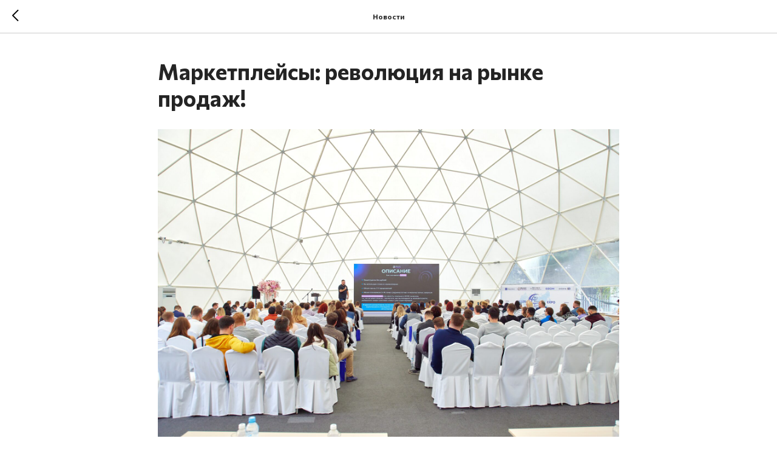

--- FILE ---
content_type: text/html; charset=UTF-8
request_url: https://marketingsochi.ru/tpost/m1sacca5s1-marketpleisi-revolyutsiya-na-rinke-proda
body_size: 14890
content:
<!DOCTYPE html> <html> <head> <meta charset="utf-8" /> <meta http-equiv="Content-Type" content="text/html; charset=utf-8" /> <meta name="viewport" content="width=device-width, initial-scale=1.0" /> <!--metatextblock-->
    <title>Маркетплейсы: революция на рынке продаж!</title>
    <meta name="description" content="В Сочи состоялся форум «SELLER EXPO», в эпицентре которого оказались маркетплейсы. Электронная торговля – это то, что будоражит умы как опытных, так и начинающих бизнесменов. ">
    <meta name="keywords" content="">
    <meta name="robots" content="index, follow" />

    <meta property="og:title" content="Маркетплейсы: революция на рынке продаж!" />
    <meta property="og:description" content="В Сочи состоялся форум «SELLER EXPO», в эпицентре которого оказались маркетплейсы. Электронная торговля – это то, что будоражит умы как опытных, так и начинающих бизнесменов. " />
    <meta property="og:type" content="website" />
    <meta property="og:url" content="https://marketingsochi.ru/tpost/m1sacca5s1-marketpleisi-revolyutsiya-na-rinke-proda" />
    <meta property="og:image" content="https://static.tildacdn.com/tild6361-3433-4337-b662-663963333166/4G6A9433.jpg" />

    <link rel="canonical" href="https://marketingsochi.ru/tpost/m1sacca5s1-marketpleisi-revolyutsiya-na-rinke-proda" />
    <link rel="alternate" type="application/rss+xml" title="Новости" href="https://marketingsochi.ru/rss-feed-857435428871.xml" />
    <link rel="amphtml" href="https://marketingsochi.ru/tpost/m1sacca5s1-marketpleisi-revolyutsiya-na-rinke-proda?amp=true">

<!--/metatextblock--> <meta name="format-detection" content="telephone=no" /> <meta http-equiv="x-dns-prefetch-control" content="on"> <link rel="dns-prefetch" href="https://ws.tildacdn.com"> <link rel="dns-prefetch" href="https://static.tildacdn.com"> <link rel="shortcut icon" href="https://static.tildacdn.com/tild3066-3634-4335-b736-613330636236/favicon_1.ico" type="image/x-icon" /> <!-- Assets --><script src="https://static.tildacdn.com/js/jquery-1.10.2.min.js" charset="utf-8"></script> <script src="https://neo.tildacdn.com/js/tilda-fallback-1.0.min.js" async charset="utf-8"></script> <link rel="stylesheet" href="https://static.tildacdn.com/css/tilda-grid-3.0.min.css" type="text/css" media="all" onerror="this.loaderr='y';"/> <link rel="stylesheet" href="https://static.tildacdn.com/ws/project6984998/tilda-blocks-page34986393.min.css?t=1750085329" type="text/css" media="all" onerror="this.loaderr='y';" /> <link rel="stylesheet" href="https://static.tildacdn.com/css/tilda-animation-2.0.min.css" type="text/css" media="all" onerror="this.loaderr='y';" /> <link rel="stylesheet" href="https://static.tildacdn.com/css/tilda-popup-1.1.min.css" type="text/css" media="print" onload="this.media='all';" onerror="this.loaderr='y';" /> <noscript><link rel="stylesheet" href="https://static.tildacdn.com/css/tilda-popup-1.1.min.css" type="text/css" media="all" /></noscript> <link rel="stylesheet" href="https://static.tildacdn.com/css/tilda-feed-1.0.min.css" type="text/css" media="print" onload="this.media='all';" onerror="this.loaderr='y';" /> <noscript><link rel="stylesheet" href="https://static.tildacdn.com/css/tilda-feed-1.0.min.css" type="text/css" media="all" /></noscript> <link rel="stylesheet" href="https://static.tildacdn.com/css/tilda-slds-1.4.min.css" type="text/css" media="print" onload="this.media='all';" onerror="this.loaderr='y';" /> <noscript><link rel="stylesheet" href="https://static.tildacdn.com/css/tilda-slds-1.4.min.css" type="text/css" media="all" /></noscript> <link rel="stylesheet" href="https://fonts.googleapis.com/css2?family=Commissioner:wght@400;500;700;800;900&display=swaprel=stylesheet" type="text/css" /> <script nomodule src="https://static.tildacdn.com/js/tilda-polyfill-1.0.min.js" charset="utf-8"></script> <script type="text/javascript">function t_onReady(func) {if(document.readyState!='loading') {func();} else {document.addEventListener('DOMContentLoaded',func);}}
function t_onFuncLoad(funcName,okFunc,time) {if(typeof window[funcName]==='function') {okFunc();} else {setTimeout(function() {t_onFuncLoad(funcName,okFunc,time);},(time||100));}}function t_throttle(fn,threshhold,scope) {return function() {fn.apply(scope||this,arguments);};}function t396_initialScale(t){t=document.getElementById("rec"+t);if(t){t=t.querySelector(".t396__artboard");if(t){var e,r=document.documentElement.clientWidth,a=[];if(i=t.getAttribute("data-artboard-screens"))for(var i=i.split(","),l=0;l<i.length;l++)a[l]=parseInt(i[l],10);else a=[320,480,640,960,1200];for(l=0;l<a.length;l++){var n=a[l];n<=r&&(e=n)}var o="edit"===window.allrecords.getAttribute("data-tilda-mode"),d="center"===t396_getFieldValue(t,"valign",e,a),c="grid"===t396_getFieldValue(t,"upscale",e,a),s=t396_getFieldValue(t,"height_vh",e,a),u=t396_getFieldValue(t,"height",e,a),g=!!window.opr&&!!window.opr.addons||!!window.opera||-1!==navigator.userAgent.indexOf(" OPR/");if(!o&&d&&!c&&!s&&u&&!g){for(var _=parseFloat((r/e).toFixed(3)),f=[t,t.querySelector(".t396__carrier"),t.querySelector(".t396__filter")],l=0;l<f.length;l++)f[l].style.height=Math.floor(parseInt(u,10)*_)+"px";t396_scaleInitial__getElementsToScale(t).forEach(function(t){t.style.zoom=_})}}}}function t396_scaleInitial__getElementsToScale(t){return t?Array.prototype.slice.call(t.children).filter(function(t){return t&&(t.classList.contains("t396__elem")||t.classList.contains("t396__group"))}):[]}function t396_getFieldValue(t,e,r,a){var i=a[a.length-1],l=r===i?t.getAttribute("data-artboard-"+e):t.getAttribute("data-artboard-"+e+"-res-"+r);if(!l)for(var n=0;n<a.length;n++){var o=a[n];if(!(o<=r)&&(l=o===i?t.getAttribute("data-artboard-"+e):t.getAttribute("data-artboard-"+e+"-res-"+o)))break}return l}</script> <script src="https://static.tildacdn.com/js/tilda-scripts-3.0.min.js" charset="utf-8" defer onerror="this.loaderr='y';"></script> <script src="https://static.tildacdn.com/ws/project6984998/tilda-blocks-page34986393.min.js?t=1750085329" charset="utf-8" onerror="this.loaderr='y';"></script> <script src="https://static.tildacdn.com/js/tilda-lazyload-1.0.min.js" charset="utf-8" async onerror="this.loaderr='y';"></script> <script src="https://static.tildacdn.com/js/tilda-animation-2.0.min.js" charset="utf-8" async onerror="this.loaderr='y';"></script> <script src="https://static.tildacdn.com/js/tilda-zero-1.1.min.js" charset="utf-8" async onerror="this.loaderr='y';"></script> <script src="https://static.tildacdn.com/js/tilda-feed-1.0.min.js" charset="utf-8" async onerror="this.loaderr='y';"></script> <script src="https://static.tildacdn.com/js/tilda-slds-1.4.min.js" charset="utf-8" async onerror="this.loaderr='y';"></script> <script src="https://static.tildacdn.com/js/hammer.min.js" charset="utf-8" async onerror="this.loaderr='y';"></script> <script src="https://static.tildacdn.com/js/tilda-menu-1.0.min.js" charset="utf-8" async onerror="this.loaderr='y';"></script> <script src="https://static.tildacdn.com/js/tilda-animation-ext-1.0.min.js" charset="utf-8" async onerror="this.loaderr='y';"></script> <script src="https://static.tildacdn.com/js/tilda-animation-sbs-1.0.min.js" charset="utf-8" async onerror="this.loaderr='y';"></script> <script src="https://static.tildacdn.com/js/tilda-zero-scale-1.0.min.js" charset="utf-8" async onerror="this.loaderr='y';"></script> <script src="https://static.tildacdn.com/js/tilda-skiplink-1.0.min.js" charset="utf-8" async onerror="this.loaderr='y';"></script> <script src="https://static.tildacdn.com/js/tilda-events-1.0.min.js" charset="utf-8" async onerror="this.loaderr='y';"></script> <script type="text/javascript">window.dataLayer=window.dataLayer||[];</script> <script type="text/javascript">(function() {if((/bot|google|yandex|baidu|bing|msn|duckduckbot|teoma|slurp|crawler|spider|robot|crawling|facebook/i.test(navigator.userAgent))===false&&typeof(sessionStorage)!='undefined'&&sessionStorage.getItem('visited')!=='y'&&document.visibilityState){var style=document.createElement('style');style.type='text/css';style.innerHTML='@media screen and (min-width: 980px) {.t-records {opacity: 0;}.t-records_animated {-webkit-transition: opacity ease-in-out .2s;-moz-transition: opacity ease-in-out .2s;-o-transition: opacity ease-in-out .2s;transition: opacity ease-in-out .2s;}.t-records.t-records_visible {opacity: 1;}}';document.getElementsByTagName('head')[0].appendChild(style);function t_setvisRecs(){var alr=document.querySelectorAll('.t-records');Array.prototype.forEach.call(alr,function(el) {el.classList.add("t-records_animated");});setTimeout(function() {Array.prototype.forEach.call(alr,function(el) {el.classList.add("t-records_visible");});sessionStorage.setItem("visited","y");},400);}
document.addEventListener('DOMContentLoaded',t_setvisRecs);}})();</script></head> <body class="t-body" style="margin:0;"> <!--allrecords--> <div id="allrecords" class="t-records" data-post-page="y" data-hook="blocks-collection-content-node" data-tilda-project-id="6984998" data-tilda-page-id="34986393" data-tilda-page-alias="kms" data-tilda-formskey="d69745d33aa20cefd6dcf324b6984998" data-tilda-lazy="yes" data-tilda-root-zone="com">

<!-- POST START -->




      






<div id="rec565616583" class="r t-rec">
    <div class="t-feed">

        <div class="t-feed__post-popup t-popup_show" style="background-color:#ffffff;display:block;" data-feed-popup-postuid="m1sacca5s1" data-feed-popup-feeduid="857435428871">

            <div class="t-feed__post-popup__close-wrapper">

                <a href="https://marketingsochi.ru" class="t-popup__close">
                    <div class="t-popup__close-wrapper">
                        <svg class="t-popup__close-icon" width="11" height="20" viewBox="0 0 11 20" fill="none" xmlns="http://www.w3.org/2000/svg">
                            <path d="M1 1L10 10L1 19" stroke="#000000" stroke-width="2"/>
                        </svg>
                    </div>
                </a>

                <div class="t-feed__post-popup__close-text-wrapper">
                    <div class="js-feed-close-text t-feed__post-popup__close-text t-descr t-descr_xxs" style="color:#000000;">
                                                    Новости
                                            </div>
                </div>

                
            </div>

            <div class="t-feed__post-popup__container t-container t-popup__container t-popup__container-static">
                <div itemscope itemtype="https://schema.org/BlogPosting" class="t-feed__post-popup__content-wrapper">

                <div class="t-feed__post-popup__content t-col t-col_8">
                    <div style="display: none;">
                        <meta itemprop="datePublished" content="2023-04-25MSK10:47:00+03:00" />
                        <meta itemprop="dateModified" content="2023-04-25MSK12:58:09+03:00" />
                        <meta itemprop="mainEntityOfPage" content="https://marketingsochi.ru/tpost/m1sacca5s1-marketpleisi-revolyutsiya-na-rinke-proda" />
                        <div itemprop="publisher" itemscope itemtype="https://schema.org/Organization">
                            <meta itemprop="logo" content="" />
                            <meta itemprop="name" content="Клуб маркетологов Сочи" />
                            <meta itemprop="address" content="" />
                            <meta itemprop="telephone" content="" />
                        </div>
                    </div>

                                                                        
                                                            <div class="t-feed__post-popup__title-wrapper">
                                    <h1 itemprop="headline" class="js-feed-post-title t-feed__post-popup__title t-title t-title_xxs">Маркетплейсы: революция на рынке продаж!</h1>
                                </div>
                            
                            
                                                                                                <div id="feed-cover" class="r t-feed__post-popup__cover-wrapper t-feed__post-popup__cover-wrapper_aftertitle">
                                        <img itemprop="image" src="https://static.tildacdn.com/tild6361-3433-4337-b662-663963333166/4G6A9433.jpg"  class="js-feed-post-image t-feed__post-popup__img t-img">
                                    </div>
                                                                                    
                                            
                    
                    
                    
                                            <div id="feed-text" class="r t-feed__post-popup__text-wrapper" data-animationappear="off">
                            <div itemprop="articleBody" class="js-feed-post-text t-feed__post-popup__text t-text t-text_md"><section><div class="t-redactor__tte-view"><div class="t-redactor__text"><strong>В Сочи состоялся форум «SELLER EXPO», в эпицентре которого оказались маркетплейсы. Электронная торговля – это то, что будоражит умы как опытных, так и начинающих бизнесменов. Продавцов становится всё больше, конкуренция растёт, поэтому нужно в прямом смысле прыгнуть выше головы. Сделать всё, чтобы потенциальный клиент вас увидел, заметил и захотел приобрести товар. Без грамотного маркетинга и рекламы на маркетплейсах не обойтись. О том, как прошёл форум, рассказывают резиденты Клуба маркетологов Сочи.</strong> <br /><br />На каждый товар найдётся купец? Маркетологи готовы с этим поспорить. Даже самый качественный товар или услуга нуждается в продвижении. А чтобы товар не затерялся на маркетплейсах (МП), его нужно не только грамотно презентовать, но и применять фишки продвижения. На форум в Сочи съехались эксперты со всей страны. В течение двух дней участники «SELLER EXPO» разбирали успешные кейсы от продавцов на Wildberries и Ozon. Стоит отметить, что Сочи был не просто так выбран местом для проведения форума. Краснодарский край активно развивается в МП. Так, например, только в одном Краснодаре в 2022 году на «Wildberries» вышло около 50 000 продавцов!<br /><br />Клуб маркетологов всегда поддерживает подобные крупные мероприятия. Для резидентов Клуба важно быть в тренде, следить за тенденциями сферы бизнеса, повышать квалификации и развиваться в профессии. Впечатлениями о форуме поделились <strong>Гала Ткаченко, Ольга Хрулёва и Светлана Добрынина</strong>.</div><h4 class="t-redactor__h4">Форум - глоток свежего воздуха!</h4><div class="t-redactor__text"><strong>Ткаченко Гала, резидент Клуба маркетологов Сочи, начинающий seller на Wildberries, стаж продаж 4 месяца:</strong><br /><br />- Для меня, как для начинающего sellera, форум «SELLER EXPO» стал глотком свежего воздуха в душном Сочи. Выбор локации, спикеры, организация – всё на очень высоком уровне! Программа настолько насыщенная, что я успела устать. Было много практический информации по работе на МП. Начиная с выбора товара до внутренней рекламы и продвижения бесплатными способами. С нами щедро поделились лайфхаками и кейсами. Участники форума только успевали записывать и делать фото презентаций! Ни один из спикеров не повторялся в теме. Второй день – день знакомств и плодотворной работы. Киров, Краснодар, Новороссийск, Ростов, Москва и, конечно, Сочи. Форум объединил селлеров, жаждущих знаний, в прекрасном месте – отеле Bridge Resort. Эти два дня стали для многих селлеров отправной точкой в росте их бизнеса на МП.<br /><br />Спикеры очень понравились! Могу выделить Владимира Воробьёва – большой практический опыт предпринимательства в e-com, на МП, действующий селлер. Яркий, харизматичный спикер. Анна Фомичева рассказывала про параллельный импорт и неожиданные торговые направления (Вьетнам – Эмираты). Анна призывает сразу и всегда работать в «белую», работать с российскими поставщиками, увеличивать объёмы. Мурат Дударев – сопредседатель Краснодарского краевого отделения общероссийской общественной организации малого и среднего предпринимательства «ОПОРА РОССИИ», рассказал про инвестиции в бизнес. <br /><br />Даниил Грунин – практик wb, знает МП как свои 5 пальцев. Мария Найден говорит на языке цифр о внутренней рекламе wb, учит зарабатывать с каждого вложенного рубля. Ярослава Терехова – очень умная в e-com в целом, работает с МП недавно. 100% крутой маркетолог. Александр Лютов говорил о стратегии, Константин Лысаков о защите прав всех сторон (МП и селлеров). Ирина Максюта – открытая, общительная, действующий селлер и управляющий директор блока Маркетплейс в «Модульбанке».<br /><br />Что нового узнала? Что в Сочи много селлеров. Что селлеры могут объединяться и не конкурировать. Что фармацевт из аптеки у моего дома тоже торгует на wb! МП стали хобби для тех, кто в найме. Это как раньше все пекли тортики на дому, а сейчас бизнесмены и предприниматели рождаются на МП. <br /><br />Что возьму на заметку? В целом специфика работы близка к таргету в соцсетях и Яндекс директ. Отметила для себя следующие моменты: аналитика, работа над товаром (на МП выбор ниши) и площадкой размещения (выбор МП), выбор макетов (на МП создание карточек), ключевые слова, тесты. Много полезных моментов с точки зрения масштабирования, инвестиций и защиты своих прав как селлера, поиска товара.<br /><br />Самое главное, что взяла для себя – обратиться в «Опору России»! Мурат дал твёрдую уверенность в том, что заниматься предпринимательством в России можно и нужно!</div><figure data-src="https://static.tildacdn.com/tild6462-3839-4164-b666-386130346364/IMG_5497.JPG" contenteditable="false">
                              <img src="https://static.tildacdn.com/tild6462-3839-4164-b666-386130346364/IMG_5497.JPG"  style=""  >
                              <figcaption >                                      Гала Ткаченко</figcaption>
                          </figure><h4 class="t-redactor__h4">Создать собственный бренд и покорить мир!</h4><div class="t-redactor__text"><strong>Светлана Добрынина, участник Клуба маркетологов, менеджер проекта на Wildberries:</strong><br /><br />- Большая благодарность Клубу маркетологов, что я смогла попасть на форум! Он превзошёл мои ожидания! Когда ехала на форум, то даже не представляла, насколько он может быть полезным. «SELLER EXPO» организован на высоком уровне, классно подобраны спикеры, с каждым из которых можно было пообщаться в перерывах неформальной обстановке. А ещё понравились конкурсы и розыгрыши призов! Из спикеров запомнилась Анна Фомичёва – предприниматель и сооснователь платформы <br /><br />DIGITAL VED. Она рассказывала про внешнеэкономическую деятельность. Как только Анна начала говорить, сразу стало понятно, насколько она крутой эксперт! Конечно, сильное выступление у Мурата Дударева из «Опора России». После его выступления я начала задумываться, что на развитие бизнеса можно получить субсидии от государства. Александр Высоцкий, селлер и наставник по WILDBERRIES, на своём примере показал, что путь от идеи до первых продаж может занять 3 дня. Это впечатляет! Он поделился лайфхаками, как найти людей, которые могут инвестировать в маркетплейсы. Полезной была панельная дискуссия про фулфилменты и выступление Юлии Идрисовой, владелицы фулфилмента «WIN – WIN», и Роберта Гаспаряна – он основатель платформы ЯКУРЬЕР. Много взяла себе на заметку. Выступление Павла Леонтьева, собственника компании по производству биоразлагаемой продукции, - это польза в чистом виде. Василий Бумагин, основатель MarketPapa (сервис №1 по управлению внутренней рекламой на Wildberries и аналитике в e-commerce), тоже запомнился. У него впечатляющий бэкграунд работы на МП в США. Здорово, что сейчас он реализует аналогичный проект в России.<br /><br />Я сама не селлер, но работаю на МП в качестве менеджера. Узнала много фишек, которые уже взяла в работу. Полезная информация по внутренней рекламе, фулфилментам, возможности получения субсидий от государства на ведение бизнеса… Я даже не знала, что можно создать собственный бренд и выйти с ним на мировой рынок! И есть компании, которые в этом помогут. <br /><br />Кстати, я уже на следующий день после форума применила в работе фишки по внутренней рекламе. И это сразу дало результат! Информация, как заполнять карточки, вроде простая, но рекомендации от экспертов лишними не бывают. Я их сейчас также активно использую. На будущее для себя отметила поиск инвестиций для МП и возможность франшизы у «ЯКУРЬЕР». Интересно самой поучаствовать в качестве маленького инвестора через компанию «The деньги», я даже зарегистрировалась на сервисе и хочу начать инвестировать. <br /><br />Мне кажется, что все компании, которые присутствовали на форуме, нашли своих потенциальных клиентов. У меня даже возникло желание посетить такой же форум, но в другом городе. Спасибо организаторам за мероприятие! А Клубу маркетологов за возможность обучаться и развиваться с помощью таких форумов! </div><figure data-src="https://static.tildacdn.com/tild3630-3961-4634-b931-333738646139/photo_53503671748558.jpg" contenteditable="false">
                              <img src="https://static.tildacdn.com/tild3630-3961-4634-b931-333738646139/photo_53503671748558.jpg"  style=""  >
                              <figcaption >Светлана Добрынина</figcaption>
                          </figure><h4 class="t-redactor__h4">Как продать бежевые брюки и не только…</h4><div class="t-redactor__text"><strong>Ольга Хрулёва, коммерческий директор консалтинговой компании «Аппарель», резидент Клуба маркетологов Сочи:</strong> <br /><br />- На сегодняшний день МП занимают огромную долю в общих продажах – 22%! И они не просто набирают обороты, а вошли в активную стадию развития. Уровень конкуренции сейчас соответствует «красному океану» (рыночная сфера с высокой конкуренцией – прим. Ред.). Участники форума – это примерно 80% реальных селлеров на МП. То есть, практически все представляли реальный бизнес – от стартапов до опытных игроков. От предпринимателей, которые разливают мёд по баночкам, до селлеров с оборотом от 10 млн руб. <br /><br />Сейчас недостаточно просто выставить товар на МП и ждать прибыль. Нужно понимать, какие шаги предпринимать, чтобы твой товар заметили, и он залетел в топ. Мне понравились реальные кейсы, которые разбирали спикеры форума. Вплоть до того, как грамотно продавать бежевые брюки! <br /><br />Хочу отметить, что рынок МП – не только селлеры, которые хотят заработать деньги. Но и люди, помогающие эффективно выйти на этот рынок и продавать. Например, партнёром форума был «Модульбанк», представители которого рассказали об автоматизированных решениях для работы на МП. Более того, они запустили целую программу по работе с МП! <br /><br />Что запомнилось на форуме? То, что эксперты рекомендуют продавцам работать не просто с дистрибьютерами, а напрямую с производителями, чтобы сократить расходы.<br /><br />Обращать внимание не только на фабрики Китая, но и Казахстана, Узбекистана. Качество продукции в этих странах достаточно высокое, а цены даже ниже, чем в Китае. Много было интересной информации про фулфилмент – компании, помогающие селлерам не только выставлять товар и оформлять карточки, но и осуществлять полную логистику! То есть, можно прийти к представителю фулфилмента и сказать: «У меня есть стартовый капитал, хочу выйти на маркетплейс!». Далее фулфилмент подбирает производителя, который вам интересен, закупает товар, доставляет на склад, проверяет качество, упаковывает, маркирует, делает фотосъёмку при необходимости… То есть, полный сервис по закупу и поставке товаров на МП! Продавцам не нужно превращать собственный дом в склад. Также можно представлять на МП товары под собственной маркой – это не такая уж сложная история. <br /><br />Много полезной информации по автоматизации работы и продвижению на МП. Все спикеры давали конкретные решения и конкретные шаги. Предприниматели также видят, что МП развиваются и на форуме был представлен новый МП – «Макс маркет». У них оборот более 7 млрд рублей и огромный опыт в ритейле! И будущее они видят именно за МП. Сейчас из-за санкций многие фирмы ушли с российского рынка, много свободных ниш, которые можно успеть занять. Этим надо пользоваться! Форум стал отличной базой для начинающих селлеров, а для опытных – возможностью нарастить обороты. </div><figure data-src="https://static.tildacdn.com/tild3163-6430-4236-a536-316361633431/imgonline-com-ua-Res.jpg" contenteditable="false">
                              <img src="https://static.tildacdn.com/tild3163-6430-4236-a536-316361633431/imgonline-com-ua-Res.jpg"  style=""  >
                              <figcaption >Ольга Хрулева</figcaption>
                          </figure><div class="t-redactor__text"><strong>Клуб маркетологов Сочи всегда поддерживает и принимает участие во всех профильных форумах и конференциях Краснодарского края. Всё это даёт возможность не только развиваться, но и давать нашим клиентам реальный результат в виде увеличения прибыли и потока клиентов!</strong></div><figure data-src="https://static.tildacdn.com/tild6362-6663-4262-b432-626563306636/4G6A0312.jpg" contenteditable="false">
                              <img src="https://static.tildacdn.com/tild6362-6663-4262-b432-626563306636/4G6A0312.jpg"  style=""  >
                              
                          </figure><figure data-src="https://static.tildacdn.com/tild6235-6238-4738-b764-366334316237/4G6A9304.jpg" contenteditable="false">
                              <img src="https://static.tildacdn.com/tild6235-6238-4738-b764-366334316237/4G6A9304.jpg"  style=""  >
                              
                          </figure><figure data-src="https://static.tildacdn.com/tild6532-6461-4538-b033-623038336633/4G6A0434.jpg" contenteditable="false">
                              <img src="https://static.tildacdn.com/tild6532-6461-4538-b033-623038336633/4G6A0434.jpg"  style=""  >
                              
                          </figure></div></section></div>
                        </div>
                    
                    
                                                                    <div class="t-feed__post-popup__date-parts-wrapper t-feed__post-popup__date-parts-wrapper_aftertext">
                                                                                            <span class="t-feed__post-popup__date-wrapper">
                                    <span class="js-feed-post-date t-feed__post-popup__date t-uptitle t-uptitle_sm">2023-04-25 10:47</span>
                                </span>
                                                                                                                                                                            </div>
                                            
                    
                </div>
                </div>

                
                
            </div>

            
        </div>

    </div>
</div>



<style type="text/css">
#rec565616583 .t-feed__post-popup__cover-wrapper .t-slds__bullet_active .t-slds__bullet_body,
#rec565616583 .t-feed__post-popup__cover-wrapper .t-slds__bullet:hover .t-slds__bullet_body {
    background-color: #222 !important;
}

#rec565616583 .t-feed__post-popup__arrow-top {
    position:fixed;
    z-index:1;
    bottom:20px;
    left: 20px;
    
    
    min-height:30px;
}

#rec565616583 .t-feed__post-popup__arrow-top svg path {
    
}
</style>







    

<script type="text/javascript">
    $(document).ready(function(){
        window.tFeedPosts = {};

        var recid = '565616583';

        var opts = {
            "feeduid": "857435428871",
            "previewmode": "yes",
            "align": "left",
            "amountOfPosts": "",
            "reverse": "desc",
            "blocksInRow": "3",
            "blocksClass": "t-feed__grid-col t-col t-col_4",
            "blocksWidth": "360",
            "colClass": "",
            "prefixClass": "",
            "vindent": "",
            "dateFormat": "4",
            "timeFormat": "",
            "imageRatio": "75",
            "hasOriginalAspectRatio": false,
            "imageHeight": "",
            "imageWidth": "",
            "dateFilter": 'all',
            "showPartAll": true,
            "showImage": true,
            "showShortDescr": true,
            "showParts": false,
            "showDate": false,
            "hideFeedParts": false,
            "parts_opts": {
                "partsBgColor": "#ffffff",
                "partsBorderSize": "1px",
                "partsBorderColor": "#000000",
                "align": "center"
            },
            "btnsAlign": false,
            "colWithBg": {
                "paddingSize": "",
                "background": "",
                "borderRadius": "",
                "shadowSize": "",
                "shadowOpacity": "",
                "shadowSizeHover": "",
                "shadowOpacityHover": "",
                "shadowShiftyHover": ""
            },
            "separator": {
                "height": "",
                "color": "",
                "opacity": "",
                "hideSeparator": false
            },
            "btnAllPosts": {
                "text": "",
                "link": "",
                "target": ""
            },
            "popup_opts": {
                "popupBgColor": "#ffffff",
                "overlayBgColorRgba": "rgba(255,255,255,1)",
                "closeText": "",
                "iconColor": "#000000",
                "popupStat": "",
                "titleColor": "",
                "textColor": "",
                "subtitleColor": "",
                "datePos": "aftertext",
                "partsPos": "aftertext",
                "imagePos": "aftertitle",
                "inTwoColumns": false,
                "zoom": false,
                "styleRelevants": "",
                "methodRelevants": "random",
                "titleRelevants": "",
                "showRelevants": "",
                "titleFontFamily": "Commissioner",
                "descrFontFamily": "Commissioner",
                "subtitleFontFamily": "Commissioner",
                "shareStyle": "t-feed__share_black-white",
                "shareBg": "",
                "isShare": false,
                "shareServices": "",
                "shareFBToken": "",
                "showDate": false,
                "bgSize": "cover"
            },
            "arrowtop_opts": {
                "isShow": false,
                "style": "",
                "color": "",
                "bottom": "",
                "left": "",
                "right": ""
            },
            "gallery": {
                "control": "",
                "arrowSize": "",
                "arrowBorderSize": "",
                "arrowColor": "",
                "arrowColorHover": "",
                "arrowBg": "",
                "arrowBgHover": "",
                "arrowBgOpacity": "",
                "arrowBgOpacityHover": "",
                "showBorder": "",
                "dotsWidth": "",
                "dotsBg": "",
                "dotsActiveBg": "",
                "dotsBorderSize": ""
            },
            "typo": {
                "title": "color:#000000;font-family:'TildaSans';",
                "descr": "font-family:'TildaSans';",
                "subtitle": "font-family:'TildaSans';"
            },
            "amountOfSymbols": "",
            "bbtnStyle": "color:#ffffff;background-color:#000000;border-radius:3px; -moz-border-radius:3px; -webkit-border-radius:3px;",
            "btnStyle": "color:#000000;border:1px solid #000000;background-color:#ffffff;border-radius:5px; -moz-border-radius:5px; -webkit-border-radius:5px;",
            "btnTextColor": "#000000",
            "btnType": "",
            "btnSize": "sm",
            "btnText": "",
            "btnReadMore": "",
            "isHorizOnMob": false,
            "itemsAnim": "",
            "datePosPs": "beforetitle",
            "partsPosPs": "beforetitle",
            "imagePosPs": "beforetitle",
            "datePos": "afterdescr",
            "partsPos": "onimage",
            "imagePos": "beforetitle"
        };

        var post = {
            uid: 'm1sacca5s1',
            date: '2023-04-25 10:47',
            mediatype: 'image',
            mediadata: 'https://static.tildacdn.com/tild6361-3433-4337-b662-663963333166/4G6A9433.jpg',
            postparts: []
        };

        t_onFuncLoad('t_feed_PostInit', function() {
            t_feed_PostInit(recid, opts, post);
        });

        t_onFuncLoad('t_feed__drawPostPopupVideo', function() {
            var postVideoHtml = t_feed__drawPostPopupVideo(post);
            $('.js-feed-cover-video').html(postVideoHtml);
        });

        t_feed_formateDate_snippet('2023-04-25 10:47');       // todo: t_feed_formateDate(date, opts, recid)

        if ($('.t-feed__post-popup__text-wrapper').hasClass('t-feed__post-popup__text-wrapper_zoom')) {
            t_onFuncLoad('t_feed_addZoom', function () {
                t_feed_addZoom();
            });
        }

        var arrowTop = $('.t-feed__post-popup__arrow-top');
        var popup = $('.t-feed__post-popup');
        popup.scroll(function() {
            t_onFuncLoad('t_feed_addPostPopupArrowTop', function () {
                t_feed_addPostPopupArrowTop($(this), arrowTop);
            });
        });
        arrowTop.on('click', function() {
            popup.animate({scrollTop: 0}, 300);
        });

        t_onFuncLoad('t_feed_getCountOfViews', function () {
            t_feed_getCountOfViews($('.t-feed__post-popup'));
        });

        if ($('.js-feed-relevants').length > 0) {
            t_onFuncLoad('t_feed_addRelevantsPosts', function () {
                t_feed_addRelevantsPosts(recid, opts, post, post.uid);
            });
        }

        var bgColor = '#ffffff';
        bgColor = bgColor ? bgColor.replace('1)', '0.9)') : '';
        $('.t-feed__post-popup__close-wrapper').css('background-color', bgColor);
    });

    function t_feed_drawParts_snippet(parts) {
        var tagsHTML = '';
        parts.split(',').forEach(function(item) {
            tagsHTML += '<span class="t-uptitle t-uptitle_xs">' + item + '</span>';
        });

        $('.js-feed-post-tags').html(tagsHTML);
    }

    function t_feed_formateDate_snippet(date) {
        var dayDate = date.split(' ')[0];
        var timeDate = date.split(' ')[1];
        var dateParts = dayDate.split('-');
        var newDate = new Date(dateParts[0], dateParts[1] - 1, dateParts[2]);
        var time = +'' == 1? ' ' + timeDate : '';
        var newMonth = newDate.getMonth();
        var day = dateParts[2];
        var month = dateParts[1];
        var year = dateParts[0];
        var newDate = '';
        var monthArr = ['january', 'february', 'march', 'april', 'may', 'june', 'july', 'august', 'september', 'october', 'november', 'december'];
        var monthTitle = t_feed_getDictionary_snippet(monthArr[newMonth]);
        switch (+'4') {
            case 1:
                newDate = month + '-' + day + '-' + year + time;
                break;
            case 2:
                newDate = day + '-' + month + '-' + year + time;
                break;
            case 3:
                newDate = day + '/' + month + '/' + year + time;
                break;
            case 4:
                newDate = day + '.' + month + '.' + year + time;
                break;
            case 5:
                newDate = monthTitle[0] + ' ' + day + ', ' + year + time;
                break;
            case 6:
                newDate = day + ' ' + monthTitle[1] + ' ' + year + time;
                break;
            default:
                newDate = t_feed_addDefaultDate_snippet(dateParts, date, monthTitle, time);
                break;
        }

        $('.js-feed-post-date').html(newDate);
    }

    function t_feed_addDefaultDate_snippet(dateParts, date, monthTitle, time) {
        var lang = t_feed_returnLang_snippet();
        var currentDate = new Date();
        var postDateMs = Date.parse(date);
        var diffDate = currentDate - postDateMs;
        var days = Math.floor(diffDate / (60 * 60 * 1000 * 24));
        var agoTitle = t_feed_getDictionary_snippet('ago');
        var daysTitle = (lang == 'RU' || lang == 'UK') && (days > 4) ? t_feed_getDictionary_snippet('days')[1] : t_feed_getDictionary_snippet('days')[0];
        var currentYear = currentDate.getFullYear();
        var postYear = +date.split('-')[0];
        var agoTitleSeparator = (lang == 'JA' || lang == 'CN') ? '' : ' ';
        var year = postYear != currentYear ? postYear : '';
        var defaultDate = '';

        if (days == 0) {
            defaultDate = t_feed_getDictionary_snippet('today');
        }

        if (days == 1) {
            defaultDate = t_feed_getDictionary_snippet('yesterday');
        }

        if (days > 1 && days < 15) {
            if (lang == 'FR' || lang == 'DE' || lang == 'ES' || lang == 'PT') {
                defaultDate = agoTitle + agoTitleSeparator + days + agoTitleSeparator + daysTitle;
            } else {
                defaultDate = days + agoTitleSeparator + daysTitle + agoTitleSeparator + agoTitle;
            }
        }

        if (days >= 15 || postYear > currentYear) {
            defaultDate = t_feed_addFullDate_snippet(lang, dateParts[2], monthTitle, year) + time;
        }

        return defaultDate;
    }

    function t_feed_addFullDate_snippet(lang, day, month, year) {
        var monthSeparator = lang == 'DE' ? '. ' : ' ';
        var datePartSeparator = ' ';
        if (lang == 'EN') {
            datePartSeparator = year != '' ? ', ' : '';
        } else if (lang == 'ES' || lang == 'PT') {
            datePartSeparator = year != '' ? ' de ' : '';
        }

        var monthTitle = month[1];
        if (lang == 'EN' || lang == 'DE') {
            monthTitle = month[0];
        }

        if (lang == 'EN') {
            return monthTitle + ' ' + day + datePartSeparator + year;
        } else if (lang == 'JA' || lang == 'CN') {
            return year + monthTitle + day;
        } else {
            return day + monthSeparator + monthTitle + datePartSeparator + year;
        }
    }

    function t_feed_getDictionary_snippet(msg) {
        var dict = [];

        dict['seealso'] = {
            EN: 'See also',
            RU: 'Смотрите также',
            FR: 'Voir également',
            DE: 'Siehe auch',
            ES: 'Ver también',
            PT: 'Veja também',
            UK: 'Дивись також',
            JA: 'また見なさい',
            CN: '也可以看看'
        };

        dict['today'] = {
            EN: 'Today',
            RU: 'Сегодня',
            FR: 'Aujourd\'hui',
            DE: 'Heute',
            ES: 'Hoy',
            PT: 'Hoje',
            UK: 'Сьогодні',
            JA: '今日',
            CN: '今天'
        };

        dict['yesterday'] = {
            EN: 'Yesterday',
            RU: 'Вчера',
            FR: 'Hier',
            DE: 'Gestern',
            ES: 'Ayer',
            PT: 'Ontem',
            UK: 'Вчора',
            JA: '昨日',
            CN: '昨天'
        };

        dict['days'] = {
            EN: ['days'],
            RU: ['дня', 'дней'],
            FR: ['jours'],
            DE: ['tagen'],
            ES: ['dias'],
            PT: ['dias'],
            UK: ['дні', 'днів'],
            JA: ['日'],
            CN: ['天']
        };

        dict['ago'] = {
            EN: 'ago',
            RU: 'назад',
            FR: 'Il y a',
            DE: 'Vor',
            ES: 'Hace',
            PT: 'Há',
            UK: 'тому',
            JA: '前',
            CN: '前'
        };

        dict['january'] = {
            EN: ['January', 'january'],
            RU: ['Январь', 'января'],
            FR: ['Janvier', 'janvier'],
            DE: ['Januar', 'januar'],
            ES: ['Enero', 'de enero'],
            PT: ['Janeiro', 'de janeiro'],
            UK: ['Січень', 'січня'],
            JA: ['一月', '一月'],
            CN: ['一月', '一月']
        };

        dict['february'] = {
            EN: ['February', 'february'],
            RU: ['Февраль', 'февраля'],
            FR: ['Février', 'février'],
            DE: ['Februar', 'februar'],
            ES: ['Febrero', 'de febrero'],
            PT: ['Fevereiro', 'de fevereiro'],
            UK: ['Лютий', 'лютого'],
            JA: ['二月', '二月'],
            CN: ['二月', '二月']
        };

        dict['march'] = {
            EN: ['March', 'March'],
            RU: ['Март', 'марта'],
            FR: ['Mars', 'mars'],
            DE: ['März', 'märz'],
            ES: ['Marzo', 'de marzo'],
            PT: ['Março', 'de março'],
            UK: ['Березень', 'березня'],
            JA: ['三月', '三月'],
            CN: ['三月', '三月']
        };

        dict['april'] = {
            EN: ['April', 'april'],
            RU: ['Апрель', 'апреля'],
            FR: ['Avril', 'avril'],
            DE: ['April', 'april'],
            ES: ['Abril', 'de abril'],
            PT: ['Abril', 'de abril'],
            UK: ['Квітень', 'квітня'],
            JA: ['四月', '四月'],
            CN: ['四月', '四月']
        };

        dict['may'] = {
            EN: ['May', 'may'],
            RU: ['Май', 'мая'],
            FR: ['Mai', 'mai'],
            DE: ['Kann', 'kann'],
            ES: ['Mayo', 'de mayo'],
            PT: ['Maio', 'de maio'],
            UK: ['Травень', 'травня'],
            JA: ['五月', '五月'],
            CN: ['五月', '五月']
        };

        dict['june'] = {
            EN: ['June', 'june'],
            RU: ['Июнь', 'июня'],
            FR: ['Juin', 'juin'],
            DE: ['Juni', 'juni'],
            ES: ['Junio', 'de junio'],
            PT: ['Junho', 'de junho'],
            UK: ['Червень', 'червня'],
            JA: ['六月', '六月'],
            CN: ['六月', '六月']
        };

        dict['july'] = {
            EN: ['July', 'july'],
            RU: ['Июль', 'июля'],
            FR: ['Juillet', 'juillet'],
            DE: ['Juli', 'Juli'],
            ES: ['Julio', 'de julio'],
            PT: ['Julho', 'de julho'],
            UK: ['Липень', 'липня'],
            JA: ['七月', '七月'],
            CN: ['七月', '七月']
        };

        dict['august'] = {
            EN: ['August', 'august'],
            RU: ['Август', 'августа'],
            FR: ['Août', 'août'],
            DE: ['August', 'august'],
            ES: ['Agosto', 'de agosto'],
            PT: ['Agosto', 'de agosto'],
            UK: ['Серпень', 'серпня'],
            JA: ['八月', '八月'],
            CN: ['八月', '八月']
        };

        dict['september'] = {
            EN: ['September', 'september'],
            RU: ['Сентябрь', 'сентября'],
            FR: ['Septembre', 'septembre'],
            DE: ['September', 'september'],
            ES: ['Septiembre', 'de septiembre'],
            PT: ['Setembro', 'de setembro'],
            UK: ['Вересень', 'вересня'],
            JA: ['九月', '九月'],
            CN: ['九月', '九月']
        };

        dict['october'] = {
            EN: ['October', 'october'],
            RU: ['Октябрь', 'октября'],
            FR: ['Octobre', 'octobre'],
            DE: ['Oktober', 'oktober'],
            ES: ['Octubre', 'de octubre'],
            PT: ['Outubro', 'de outubro'],
            UK: ['Жовтень', 'жовтня'],
            JA: ['十月', '十月'],
            CN: ['十月', '十月']
        };

        dict['november'] = {
            EN: ['November', 'november'],
            RU: ['Ноябрь', 'ноября'],
            FR: ['Novembre', 'novembre'],
            DE: ['November', 'november'],
            ES: ['Noviembre', 'de noviembre'],
            PT: ['Novembro', 'de novembro'],
            UK: ['Листопад', 'листопада'],
            JA: ['十一月', '十一月'],
            CN: ['十一月', '十一月']
        };

        dict['december'] = {
            EN: ['December', 'december'],
            RU: ['Декабрь', 'декабря'],
            FR: ['Décembre', 'décembre'],
            DE: ['Dezember', 'dezember'],
            ES: ['Diciembre', 'de diciembre'],
            PT: ['Dezembro', 'de dezembro'],
            UK: ['Грудень', 'грудня'],
            JA: ['十二月', '十二月'],
            CN: ['十二月', '十二月']
        };

        var lang = t_feed_returnLang_snippet();

        if (typeof dict[msg] != 'undefined') {
            if (typeof dict[msg][lang] != 'undefined' && dict[msg][lang] != '') {
                return dict[msg][lang];
            } else {
                return dict[msg]['EN'];
            }
        }
    }

    function t_feed_returnLang_snippet() {
        t_feed_defineUserLang_snippet();
        var customLang = '';
        var lang = 'EN';
        if (typeof customLang != 'undefined' && customLang != '') {
            lang = customLang.toUpperCase();
        } else {
            lang = window.tildaBrowserLang;
        }

        return lang;
    }

    function t_feed_defineUserLang_snippet() {
        window.tildaBrowserLang = window.navigator.userLanguage || window.navigator.language;
        window.tildaBrowserLang = window.tildaBrowserLang.toUpperCase();

        if (window.tildaBrowserLang.indexOf('RU') != -1) {
            window.tildaBrowserLang = 'RU';
        } else if (window.tildaBrowserLang.indexOf('FR') != -1) {
            window.tildaBrowserLang = 'FR';
        } else if (window.tildaBrowserLang.indexOf('DE') != -1) {
            window.tildaBrowserLang = 'DE';
        } else if (window.tildaBrowserLang.indexOf('ES') != -1) {
            window.tildaBrowserLang = 'ES';
        } else if (window.tildaBrowserLang.indexOf('PT') != -1) {
            window.tildaBrowserLang = 'PT';
        } else if (window.tildaBrowserLang.indexOf('UK') != -1) {
            window.tildaBrowserLang = 'UK';
        } else if (window.tildaBrowserLang.indexOf('JA') != -1) {
            window.tildaBrowserLang = 'JA';
        } else if (window.tildaBrowserLang.indexOf('CN') != -1) {
            window.tildaBrowserLang = 'CN';
        } else {
            window.tildaBrowserLang = 'EN';
        }
    }
</script>





    <style>
    .t-feed__post-popup.t-popup_show {
        min-height: 100vh;
    }
    </style>



<!-- POST END -->

</div>
<!--/allrecords--> <!-- Stat --> <script type="text/javascript">if(!window.mainTracker) {window.mainTracker='tilda';}
setTimeout(function(){(function(d,w,k,o,g) {var n=d.getElementsByTagName(o)[0],s=d.createElement(o),f=function(){n.parentNode.insertBefore(s,n);};s.type="text/javascript";s.async=true;s.key=k;s.id="tildastatscript";s.src=g;if(w.opera=="[object Opera]") {d.addEventListener("DOMContentLoaded",f,false);} else {f();}})(document,window,'eac8366cd21687da3500e59bee56767e','script','https://static.tildacdn.com/js/tilda-stat-1.0.min.js');},2000);</script> </body> </html>